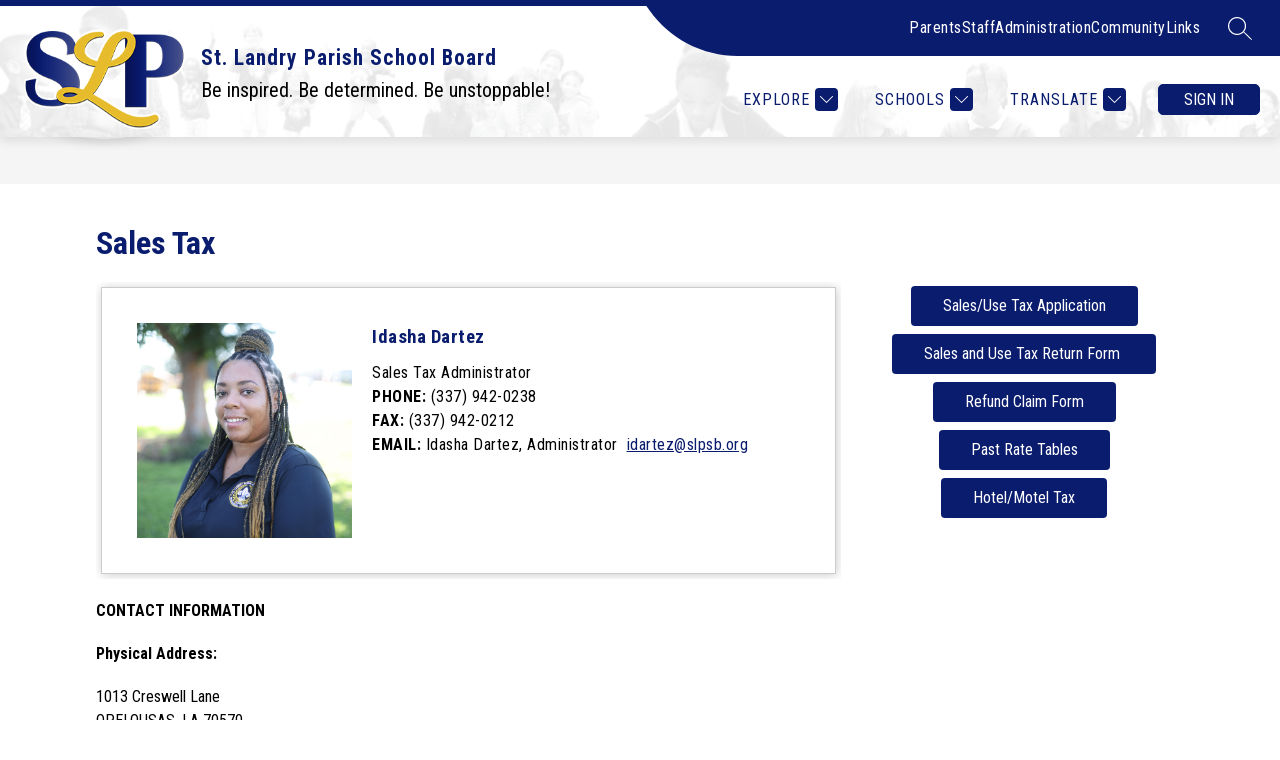

--- FILE ---
content_type: text/javascript
request_url: https://cmsv2-static-cdn-prod.apptegy.net/static_js/7d08f0f80efa265cd1e8b1d92917c12684ed23cb/_nuxt/3BQGqLmX.js
body_size: 12210
content:
const __vite__mapDeps=(i,m=__vite__mapDeps,d=(m.f||(m.f=["./DDnfCw3g.js","./CmlNxLXX.js","./entry.DeclSKBH.css","./DiCGDTNv.js","./y8nCSJnp.js"])))=>i.map(i=>d[i]);
import{_ as f,e as r,d as n,g as a,t as b,K as P,h as m,j as R,w as j,b6 as N,H as g,al as T,aB as k,am as L,J as x,O as B,b as v,a7 as $,F as w,r as y,G as _,b7 as G,f as I,m as C,b8 as W,i as F,b9 as Q,af as M,X as K,P as S,ba as H,bb as X,k as Y,bc as Z}from"./CmlNxLXX.js";import E from"./BQILhDcI.js";import O from"./C0FIe3Mx.js";import J from"./Cuxz43Qi.js";import ee from"./BS3Bo2e1.js";import te from"./BNSKRq6P.js";import oe from"./D36UCfwy.js";import{_ as ie,U as se,E as ne,S as re,m as ae}from"./chcU8IIH.js";const le={props:{incorrectPassword:{type:Boolean,default:!1},isLoading:{type:Boolean,default:!1}},data(){return{password:""}},methods:{login(){this.$emit("submit-password",this.password)}}},ce={class:"login-container"},de={class:"box"},ue={class:"password-protected"},he={key:0,class:"error-message"},ge=["disabled"],me={key:0},fe={key:1};function _e(o,t,e,l,s,i){return n(),r("div",ce,[a("div",de,[a("h2",null,b(o.$t("pages.forms.signIn")),1),a("form",{onSubmit:t[1]||(t[1]=P((...c)=>i.login&&i.login(...c),["prevent"]))},[a("div",ue,[a("label",null,[R(b(o.$t("pages.forms.password"))+" ",1),t[2]||(t[2]=a("span",{class:"required-element"},"*",-1)),j(a("input",{"onUpdate:modelValue":t[0]||(t[0]=c=>s.password=c),type:"password",class:g(["input-password-protected",{error:e.incorrectPassword}]),required:""},null,2),[[N,s.password]])]),e.incorrectPassword?(n(),r("span",he,b(o.$t("pages.forms.incorrectPassword")),1)):m("",!0)]),a("button",{class:"btn-submit",disabled:e.isLoading,type:"submit"},[e.isLoading?(n(),r("span",me,[R(b(o.$t("pages.shared.loading"))+" ",1),t[3]||(t[3]=a("span",{class:"loading-spinner"},null,-1))])):(n(),r("span",fe,b(o.$t("pages.forms.signIn")),1))],8,ge)],32)])])}const D=f(le,[["render",_e],["__scopeId","data-v-4a9c3f8c"]]),pe=["ts-one-column","ts-two-column","ts-three-column","ts-four-column","ts-left-sidebar","ts-right-sidebar","ts-full-width","BASE_COLUMN"],A=o=>pe.includes(o.component),q=(o,t="margin")=>{if(!A(o))return{};const e={margin:"10px",padding:"0"},l=o?.properties?.[t];if(!l)return{[t]:e[t]};const{linked:s,top:i,bottom:c,left:d,right:u,value:h}=l;return s?{[t]:`${h}px`}:{[`${t}Top`]:`${i}px`,[`${t}Bottom`]:`${c}px`,[`${t}Left`]:`${d}px`,[`${t}Right`]:`${u}px`}},V=o=>({...o.name==="Form"?{overflow:"visible"}:{},...q(o,"margin"),...q(o,"padding")}),be={components:{Caret:ee,Chevron:te,PlusMinus:oe,RowRenderer:T(()=>L(()=>Promise.resolve().then(()=>Ro),void 0,import.meta.url)),ContentRenderer:T(()=>L(()=>Promise.resolve().then(()=>Lo),void 0,import.meta.url))},props:{item:{type:Object,default:()=>({})},globals:{type:Object,required:!0},theme:{type:String,default:""},icon:{type:String,default:""},rowType:{type:String,default:""},colIndex:{type:Number,required:!0}},emits:["toggle-panel"],computed:{headingColor(){return`${k(this.globals.info,"cms_heading_color.hex","#333333")}`},pageBuilderThemeColor(){return`${k(this.globals.info,"page_builder_theme_color.hex",this.headingColor)}`},cssVars(){return{"--section-header-light":`${this.pageBuilderThemeColor}10`,"--section-header-color":this.pageBuilderThemeColor}},collapseIconColor(){return this.theme==="dark"?"#fff":this.pageBuilderThemeColor},panelIcon(){return this.icon==="minus"||this.icon==="plus"?"plus-minus":this.icon}},methods:{isLayoutBlock:A,blockStyle:V}},ve=["id","aria-controls","aria-expanded"],we={class:"header-text"},ye=["id","aria-labelledby"],xe={class:"content-section-dropzone"};function ke(o,t,e,l,s,i){const c=x("RowRenderer"),d=x("ContentRenderer");return n(),r("div",{class:g(["collapsible-section",e.theme]),style:_(i.cssVars)},[a("h2",null,[a("button",{id:`section-${e.item.id}`,class:"section-header","aria-controls":e.item.expanded?`panel-${e.item.id}`:null,"aria-expanded":e.item.expanded.toString(),onClick:t[0]||(t[0]=u=>o.$emit("toggle-panel")),onKeydown:[t[1]||(t[1]=B(P(u=>o.$emit("next-panel"),["exact","prevent"]),["down"])),t[2]||(t[2]=B(P(u=>o.$emit("previous-panel"),["exact","prevent"]),["up"])),t[3]||(t[3]=B(P(u=>o.$emit("first-panel"),["exact","prevent"]),["home"])),t[4]||(t[4]=B(P(u=>o.$emit("last-panel"),["exact","prevent"]),["end"]))]},[a("div",we,b(e.item.text),1),(n(),v($(i.panelIcon),{class:g(`${i.panelIcon}${e.item.expanded?"-open":"-closed"}`),"fill-color":i.collapseIconColor,expanded:!!e.item.expanded},null,8,["class","fill-color","expanded"]))],40,ve)]),e.item.expanded?(n(),r("div",{key:0,id:`panel-${e.item.id}`,role:"region","aria-labelledby":`section-${e.item.id}`},[a("section",xe,[(n(!0),r(w,null,y(e.item.content,u=>(n(),r("div",{key:u.id,style:_(i.blockStyle(u)),class:"block"},[i.isLayoutBlock(u)?(n(),v(c,{key:0,row:u,"in-accordion":!0,level:1,"nested-row":""},null,8,["row"])):(n(),v(d,{key:1,block:u,level:1},null,8,["block"]))],4))),128))])],8,ye)):m("",!0)],6)}const Ce=f(be,[["render",ke],["__scopeId","data-v-87a94068"]]),Se={name:"AccordionBlock",components:{AccordionPanel:Ce},props:{config:{type:Object,default:()=>{}},rowType:{type:String,default:""},colIndex:{type:Number,required:!0},globals:{type:Object,required:!0}},data(){return{panels:[],icon:""}},created(){this.icon=this.config.accordion.icon_style,this.panels=G(this.config.accordion.items),this.panels=this.panels.map(o=>({...o,expanded:!1}))},methods:{toggleCurrentlyOpenPanel(o){this.panels=this.panels.map(t=>t.id===o?{...t,expanded:!t.expanded}:{...t,expanded:!1})},toggleSinglePanel(o){this.panels=this.panels.map(t=>t.id===o?{...t,expanded:!t.expanded}:{...t})},focusNextPanel(o){if(o+1===this.$refs?.accordion?.children?.length)return;const t=o+1,e=this.$refs?.accordion?.children[t]?.children[0]?.querySelector("button");e&&e.focus()},focusPreviousPanel(o){if(o===0)return;const t=o-1,e=this.$refs?.accordion?.children[t]?.children[0]?.querySelector("button");e&&e.focus()},focusFirstPanel(){const o=this.$refs?.accordion?.children[0]?.children[0]?.querySelector("button");o&&o.focus()},focusLastPanel(){const o=this.$refs?.accordion?.children.length-1,t=this.$refs?.accordion?.children[o]?.children[0]?.querySelector("button");t&&t.focus()}}},Pe={ref:"accordion",class:"accordion-block","data-testid":"Accordion"},Te=["id"];function Le(o,t,e,l,s,i){const c=x("AccordionPanel");return n(),r("div",Pe,[(n(!0),r(w,null,y(s.panels,(d,u)=>(n(),r("div",{id:d.id,key:d.id,class:"accordion-panel"},[I(c,{item:d,theme:e.config.accordion.theme,globals:e.globals,"col-index":e.colIndex,icon:e.config.accordion.icon_style,onTogglePanel:h=>e.config.accordion.allow_multiple_open_panels?i.toggleSinglePanel(d.id):i.toggleCurrentlyOpenPanel(d.id),onNextPanel:h=>i.focusNextPanel(u),onPreviousPanel:h=>i.focusPreviousPanel(u),onFirstPanel:i.focusFirstPanel,onLastPanel:i.focusLastPanel},null,8,["item","theme","globals","col-index","icon","onTogglePanel","onNextPanel","onPreviousPanel","onFirstPanel","onLastPanel"])],8,Te))),128))],512)}const Ie=f(Se,[["render",Le],["__scopeId","data-v-f7571f6c"]]),Be={name:"ButtonBlock",components:{ArrowPointer:T(()=>L(()=>import("./DDnfCw3g.js"),__vite__mapDeps([0,1,2]),import.meta.url)),ButtonArrow:T(()=>L(()=>import("./DiCGDTNv.js"),__vite__mapDeps([3,1,2]),import.meta.url)),ButtonTopBar:T(()=>L(()=>import("./y8nCSJnp.js"),__vite__mapDeps([4,1,2]),import.meta.url))},props:{config:{type:Object,default:()=>({})}},computed:{headingColor(){return k(this.$store.getters.getGlobals,"info.cms_heading_color.hex","#000")},pageBuilderThemeColor(){return k(this.$store.getters.getGlobals,"info.page_builder_theme_color.hex",this.headingColor)},cssVars(){return{"--light":`${this.pageBuilderThemeColor}10`,"--light-hover":`${this.pageBuilderThemeColor}33`,"--dark":this.pageBuilderThemeColor,"--dark-hover":`linear-gradient(rgba(0, 0, 0, 0.2), rgba(0, 0, 0, 0.2)), ${this.pageBuilderThemeColor}`}},iconsActive(){return this.config.button.type==="square"&&this.config.button.style!=="2"&&this.config.button.has_icons},displayStyle2Icons(){return this.config.button.type==="square"&&this.config.button.style==="2"}}},Re=["href","target"],Fe={key:0,class:"icon-wrapper"},$e={class:"raw-svg"},Ee=["innerHTML"],Oe={class:"title"};function Ae(o,t,e,l,s,i){const c=x("ButtonTopBar"),d=x("ButtonArrow"),u=x("ArrowPointer");return n(),r("div",{class:g(["button-block",e.config.button.alignment]),style:_(i.cssVars)},[(n(!0),r(w,null,y(e.config.button.buttons,(h,p)=>(n(),r("a",{key:p,href:h.mailto?`mailto:${h.link}`:h.link,target:h.open_link_in_new_tab?"_blank":"_self",class:g([[e.config.button.type,e.config.button.theme,`size-${e.config.button.size}`,`style-${e.config.button.style}`,e.config.button.pill&&"pill"],"button"])},[i.iconsActive?(n(),r("div",Fe,[a("span",$e,[a("span",{innerHTML:h.icon},null,8,Ee)])])):m("",!0),i.displayStyle2Icons?(n(),v(c,{key:1,class:"bar"})):m("",!0),a("div",Oe,b(h.title),1),i.displayStyle2Icons?(n(),v(d,{key:2,"fill-color":i.pageBuilderThemeColor,"show-border":e.config.button.theme!=="dark",class:"arrow-button"},null,8,["fill-color","show-border"])):m("",!0),e.config.button.type==="link"?(n(),v(u,{key:3,"fill-color":i.pageBuilderThemeColor},null,8,["fill-color"])):m("",!0)],10,Re))),128))],6)}const Me=f(Be,[["render",Ae],["__scopeId","data-v-c2594912"]]),He={name:"CardBlock",props:{config:{type:Object,default:()=>{}},rowType:{type:String,default:""},colIndex:{type:Number,required:!0}},computed:{...C(["getGlobals"]),responsiveClass(){return this.rowType==="ts-left-sidebar"&&this.colIndex===0||this.rowType==="ts-right-sidebar"&&this.colIndex===1||this.rowType==="ts-three-column"||this.rowType==="ts-four-column"?"stacked-card":""},isDecorativeImage(){return!!this.config.card.image?.decorative_image}}},qe={key:0,class:"card-left"},De=["src","alt"],Ve={class:"card-text"},ze=["innerHTML"],Ue=["innerHTML"];function je(o,t,e,l,s,i){return n(),r("div",{class:g(["card-block",[i.responsiveClass,e.rowType,{shadow:e.config.card.design=="box-shadow",separator:e.config.card.design=="separator","image-right":e.config.card.imageRight,wrap:e.config.card.wrapText,"has-image":e.config.card.hasImage,none:e.config.card.design=="none"}]])},[e.config.card.hasImage?(n(),r("div",qe,[a("img",{src:e.config.card.image.url,alt:i.isDecorativeImage?"":e.config.card.image.alt_text},null,8,De)])):m("",!0),a("div",Ve,[e.config.card.hasHeadline?(n(),r("div",{key:0,class:g(["headline",e.config.card.headlineAlignment]),innerHTML:e.config.card.headline},null,10,ze)):m("",!0),a("div",{class:g(["content",e.config.card.textAlignment]),innerHTML:e.config.card.content},null,10,Ue)])],2)}const Ne=f(He,[["render",je],["__scopeId","data-v-f8e944b8"]]),Ge={name:"DividerBlock",props:{config:{type:Object,default:()=>{}}},computed:{styles(){return{borderBottom:`solid ${this.config.divider.thickness}px ${this.config.divider.color.hex}`,width:`${this.config.divider.width}%`}}}};function We(o,t,e,l,s,i){return n(),r("div",null,[a("div",{style:_(i.styles),class:"ts-divider"},null,4)])}const Qe=f(Ge,[["render",We],["__scopeId","data-v-81814537"]]),Ke={name:"EmbedBlock",props:{config:{type:Object,default:()=>{}}},mounted(){this.parseAndMountCode()},methods:{parseAndMountCode(){try{const o=W(this.config.embed);o("a").each((e,l)=>{const s=o(l).attr("href");s&&o(l).attr("href",this.swapQuotes(s))}),this.$refs.embed.innerHTML=o.html(),this.$refs.embed.querySelectorAll("script").forEach(e=>{const l=document.createElement("script");Array.from(e.attributes).forEach(s=>{l.setAttribute(s.name,s.value)}),l.src||(l.textContent=e.textContent),e.parentNode.replaceChild(l,e)})}catch(o){console.error(o)}},swapQuotes(o){return o.replace(/"/g,'~~"~~').replace(/'/g,'"').replace(/~~"~~/g,"'")}}},Xe={ref:"embed",class:"embed-block--wrapper"};function Ye(o,t,e,l,s,i){return n(),r("div",{class:g(["embed-block",e.config.alignment])},[a("div",Xe,null,512)],2)}const Ze=f(Ke,[["render",Ye],["__scopeId","data-v-5472935a"]]),Je={name:"GalleryBlock",components:{tsRow:O,tsCol:E},props:{config:{type:Object,default:()=>{}}},data(){return{colCount:1,height:null}},computed:{imgHeight(){return`${this.height}px`}},mounted(){this.colCount=12/this.config.gallery.columns,this.resizeGallery(),window.addEventListener("resize",this.resizeGallery)},beforeUnmount(){window.removeEventListener("resize",this.resizeGallery)},methods:{resizeGallery(){this.$nextTick(()=>{this.$el.querySelector(".image-wrapper")!==null&&(this.height=this.$el.querySelector(".image-wrapper").clientWidth)})},openLightbox(o,t,e){this.$store.commit("setPrevFocusedElem",o.target),this.$store.commit("setLightBoxCurrentIndex",e),this.$store.commit("openLightbox"),this.$store.commit("setLightboxImages",t)},isDecorativeImage(o){return!!o.decorative_image}}},et={class:"gallery-block"},tt={class:"image-wrapper"},ot=["src","alt","onClick"],it={class:"caption-container"},st=["innerHTML"];function nt(o,t,e,l,s,i){const c=E,d=O;return n(),r("div",et,[I(d,null,{default:F(()=>[(n(!0),r(w,null,y(e.config.gallery.images,(u,h)=>(n(),v(c,{key:h,"ts-w":s.colCount,"ts-align":"center"},{default:F(()=>[a("div",tt,[a("img",{src:u.url,alt:i.isDecorativeImage(u)?"":u.alt_text,style:_({height:i.imgHeight}),class:g({"lightbox-cursor":e.config.gallery.hasLightbox}),onClick:p=>e.config.gallery.hasLightbox?i.openLightbox(p,e.config.gallery.images,h):""},null,14,ot)]),a("div",it,[u.caption&&e.config.gallery.showCaptions?(n(),r("div",{key:0,innerHTML:u.caption,class:"caption",style:_({textAlign:e.config.gallery.captionsAlignment})},null,12,st)):m("",!0)])]),_:2},1032,["ts-w"]))),128))]),_:1})])}const rt=f(Je,[["render",nt],["__scopeId","data-v-314fa5a7"]]),at={name:"HeadingBlock",props:{config:{type:Object,default:()=>{}},globals:{type:Object,default:()=>{}}},computed:{...C(["getGlobals"]),cssVars(){return{"--text-align":this.config.align}}}},lt=["innerHTML"];function ct(o,t,e,l,s,i){return n(),r("div",{class:"heading-block",style:_(i.cssVars)},[a("div",{innerHTML:e.config.content},null,8,lt)],4)}const dt=f(at,[["render",ct],["__scopeId","data-v-ca62bc0b"]]),ut={name:"ImageBlock",props:{config:{type:Object,default:()=>{}}},computed:{imgWidth(){return this.config.image.display==="percentage"?`${this.config.image.set_ratio*100}%`:this.config.image.display==="actual-size"?`${this.config.image.cropped_width}px`:`${this.config.image.preferred_width}px`},isDecorativeImage(){return!!this.config.image?.decorative_image}},methods:{openLightbox(o,t){this.$store.commit("setPrevFocusedElem",o.target),this.$store.commit("setLightBoxCurrentIndex",0),this.$store.commit("openLightbox"),this.$store.commit("setLightboxImages",[t])}}},ht=["href","target"],gt=["src","alt"],mt=["src","alt"];function ft(o,t,e,l,s,i){return n(),r("div",null,[a("div",{class:g(["image-container",e.config.image.image_alignment])},[e.config.image.action_on_click==="link"?(n(),r("a",{key:0,class:"image-container-link",href:e.config.image.link_url,target:e.config.image.open_link_in_new_tab?"_blank":"_self",style:_({width:i.imgWidth})},[a("img",{src:e.config.image.url,alt:i.isDecorativeImage?"":e.config.image.alt_text},null,8,gt)],12,ht)):(n(),r("img",{key:1,src:e.config.image.url,alt:i.isDecorativeImage?"":e.config.image.alt_text,style:_({width:i.imgWidth}),onClick:t[0]||(t[0]=c=>e.config.image.action_on_click==="lightbox"?i.openLightbox(c,e.config.image):"")},null,12,mt))],2),a("p",{class:g(e.config.image.caption_alignment)},b(e.config.image.caption),3)])}const _t=f(ut,[["render",ft],["__scopeId","data-v-f6bc4eb0"]]),pt={name:"ListBlock",props:{config:{type:Object,default:()=>{}}},computed:{listType(){return this.config.list.format==="decimal"?"ol":"ul"}}},bt=["innerHTML"],vt=["innerHTML"];function wt(o,t,e,l,s,i){return n(),r("div",null,[(n(),v($(i.listType),{class:g({"is-format-none":e.config.list.format==="none"}),"data-cy":"list-ul"},{default:F(()=>[(n(!0),r(w,null,y(e.config.list.items,c=>(n(),r("li",{key:c.id,"data-cy":"list-li",class:"list-group"},[a("div",{class:"list-item","data-cy":"list-content",innerHTML:c.content},null,8,bt),e.config.list.design==="detailed"?(n(),r("div",{key:0,class:"list-details","data-cy":"list-details",innerHTML:c.details},null,8,vt)):m("",!0)]))),128))]),_:1},8,["class"]))])}const yt=f(pt,[["render",wt],["__scopeId","data-v-f68a4bcf"]]),xt={name:"QuoteBlock",props:{config:{type:Object,default:()=>{}}},computed:{isInSidebar(){return this.config.blockLocation==="sidebar"}}},kt=["cite"],Ct={class:"content"},St={key:1,style:{"padding-bottom":"60px"}},Pt={key:2,style:{"padding-bottom":"40px"}},Tt={key:0,class:"quote-source"};function Lt(o,t,e,l,s,i){return n(),r("div",{class:g(["quote-block",[e.config.quote.design]]),style:_([i.isInSidebar?{"padding-left":"30px","border-color":e.config.quote.color.hex}:{"padding-left":"60px","border-color":e.config.quote.color.hex}])},[e.config.quote.design==="design-2"?(n(),r("div",{key:0,style:_({color:e.config.quote.color.hex}),class:"design-2-quotes"},null,4)):m("",!0),a("blockquote",{cite:e.config.quote.source},[a("p",Ct,b(e.config.quote.content),1)],8,kt),i.isInSidebar?(n(),r("cite",St,[a("p",null,[R(b(e.config.quote.author)+", ",1),t[0]||(t[0]=a("br",null,null,-1)),R(b(e.config.quote.source),1)])])):(n(),r("cite",Pt,[a("p",null,b(e.config.quote.author)+"   ",1),t[1]||(t[1]=a("span",{class:"divider"},null,-1)),e.config.quote.source?(n(),r("p",Tt,"    "+b(e.config.quote.source),1)):m("",!0)]))],6)}const It=f(xt,[["render",Lt],["__scopeId","data-v-d662069e"]]),Bt="data:image/svg+xml,%3c?xml%20version='1.0'%20encoding='utf-8'?%3e%3csvg%20version='1.1'%20xmlns='http://www.w3.org/2000/svg'%20xmlns:xlink='http://www.w3.org/1999/xlink'%20x='0px'%20y='0px'%20viewBox='0%200%2064%2064'%20style='enable-background:new%200%200%2064%2064;'%20xml:space='preserve'%3e%3cstyle%20type='text/css'%3e%20.st0{fill:%23FFFFFF;}%20.st1{fill:%23747475;}%20%3c/style%3e%3ccircle%20class='st0'%20cx='32'%20cy='32'%20r='31.81'/%3e%3cg%3e%3cpath%20class='st1'%20d='M26.7,18.74L26.7,18.74c1.46,0,2.65,1.19,2.65,2.65V42.6c0,1.46-1.19,2.65-2.65,2.65l0,0%20c-1.46,0-2.65-1.19-2.65-2.65V21.4C24.05,19.93,25.23,18.74,26.7,18.74z'/%3e%3cpath%20class='st1'%20d='M37.3,18.74L37.3,18.74c1.46,0,2.65,1.19,2.65,2.65V42.6c0,1.46-1.19,2.65-2.65,2.65l0,0%20c-1.46,0-2.65-1.19-2.65-2.65V21.4C34.65,19.93,35.84,18.74,37.3,18.74z'/%3e%3c/g%3e%3c/svg%3e",Rt="data:image/svg+xml,%3c?xml%20version='1.0'%20encoding='utf-8'?%3e%3csvg%20version='1.1'%20xmlns='http://www.w3.org/2000/svg'%20xmlns:xlink='http://www.w3.org/1999/xlink'%20x='0px'%20y='0px'%20viewBox='0%200%2064%2064'%20style='enable-background:new%200%200%2064%2064;'%20xml:space='preserve'%3e%3cstyle%20type='text/css'%3e%20.st0{fill:%23FFFFFF;}%20.st1{fill:%23757575;}%20%3c/style%3e%3cg%3e%3ccircle%20class='st0'%20cx='32'%20cy='32'%20r='31.81'/%3e%3cpath%20class='st1'%20d='M27.07,23.73v16.6c0,1.8,1.46,3.26,3.26,3.26c0.88,0,1.72-0.36,2.34-0.99l8.65-8.89%20c1.25-1.28,1.19-3.34-0.12-4.56l-8.53-7.88c-0.62-0.57-1.42-0.88-2.26-0.88C28.56,20.4,27.07,21.89,27.07,23.73z'/%3e%3c/g%3e%3c/svg%3e",Ft="data:image/svg+xml,%3c?xml%20version='1.0'%20encoding='UTF-8'?%3e%3csvg%20width='21px'%20height='38px'%20viewBox='0%200%2021%2038'%20version='1.1'%20xmlns='http://www.w3.org/2000/svg'%20xmlns:xlink='http://www.w3.org/1999/xlink'%3e%3c!--%20Generator:%20Sketch%2051.1%20(57501)%20-%20http://www.bohemiancoding.com/sketch%20--%3e%3ctitle%3enoun_Arrow_1833077%3c/title%3e%3cdesc%3eCreated%20with%20Sketch.%3c/desc%3e%3cdefs%3e%3c/defs%3e%3cg%20id='Page-1'%20stroke='none'%20stroke-width='1'%20fill='none'%20fill-rule='evenodd'%3e%3cg%20id='noun_Arrow_1833077'%20transform='translate(10.500000,%2019.000000)%20scale(-1,%201)%20translate(-10.500000,%20-19.000000)%20'%20fill='%23000000'%20fill-rule='nonzero'%3e%3cg%20id='Group'%3e%3cg%20id='Shape'%3e%3cg%3e%3cpath%20d='M3.08,1.28%20C2.48898049,0.729282279%201.56798056,0.745532248%200.996756402,1.3167564%20C0.425532248,1.88798056%200.409282279,2.80898049%200.96,3.4%20L16.96,19.4%20L0.96,34.84%20C0.409282279,35.4310195%200.425532248,36.3520194%200.996756402,36.9232436%20C1.56798056,37.4944678%202.48898049,37.5107177%203.08,36.96%20L20.92,19.4%20L3.08,1.28%20Z'%3e%3c/path%3e%3c/g%3e%3c/g%3e%3c/g%3e%3c/g%3e%3c/g%3e%3c/svg%3e",$t={name:"SliderBlock",props:{config:{type:Object,default:()=>{}}},data(){return{active:0,width:null,scrollDirection:"right",isSliderPaused:!1}},computed:{showPauseButton(){return this.config?.slider?.images?.length>1&&this.config.slider.is_autoplay}},created(){this.autoScroll()},mounted(){this.resizeSlider(),window.addEventListener("resize",this.resizeSlider)},beforeUnmount(){window.removeEventListener("resize",this.resizeSlider)},methods:{resizeSlider(){this.$nextTick(()=>{this.$refs.block.clientWidth!==null&&(this.width=this.$refs.block.clientWidth)})},jump(o){this.active=o},moveRight(){this.scrollDirection="right",this.move(1)},moveLeft(){this.scrollDirection="left",this.move(-1)},move(o){const t=this.config.slider.images.length-1;let e=this.active+o;e>t&&(e=0),e<0&&(e=t),this.active=e},autoScroll(){let o;this.config.slider.is_autoplay&&!this.isSliderPaused?o=setTimeout(()=>{this.isSliderPaused||(this.move(1),this.autoScroll())},this.config.slider.transition*1e3):clearTimeout(o)},openLightbox(o,t,e){this.$store.commit("setPrevFocusedElem",o.target),this.$store.commit("setLightBoxCurrentIndex",e),this.$store.commit("openLightbox"),this.$store.commit("setLightboxImages",t)},onImageClick(o,t){if(t.action_on_click==="lightbox"){const e=this.config.slider.images.filter(l=>l.action_on_click==="lightbox");this.openLightbox(o,e,e.indexOf(t))}else t.action_on_click==="link"&&window.open(t.link_url,t.open_link_in_new_tab?"":"_self")},isDecorativeImage(o){return!!o.decorative_image},pauseUnpauseSlider(){this.isSliderPaused=!this.isSliderPaused,this.autoScroll()}}},Et={ref:"block",class:"slider-block"},Ot=["aria-label"],At={key:0,src:Bt,alt:""},Mt={key:1,src:Rt,alt:""},Ht={"aria-live":"polite",class:"sr-only"},qt={key:1,class:"slider-arrows"},Dt=["src","alt"],Vt={class:"slider-nav"},zt=["onClick"];function Ut(o,t,e,l,s,i){return n(),r("div",Et,[i.showPauseButton?(n(),r("button",{key:0,class:"pause-button",style:_({left:e.config.slider.arrow_position==="sides"?"70px":"15px"}),"aria-label":s.isSliderPaused?"Play slider autoscroll":"Pause slider autoscroll",onClick:t[0]||(t[0]=(...c)=>i.pauseUnpauseSlider&&i.pauseUnpauseSlider(...c))},[s.isSliderPaused?(n(),r("img",Mt)):(n(),r("img",At))],12,Ot)):m("",!0),a("span",Ht,b(s.isSliderPaused?"Slider is paused":"Slider is playing"),1),e.config.slider.images.length>1&&e.config.slider.has_arrows?(n(),r("div",qt,[a("button",{class:"left-arrow","aria-label":"Previous Slide",onClick:t[1]||(t[1]=c=>i.moveLeft())},[...t[4]||(t[4]=[a("img",{src:Ft,alt:""},null,-1)])]),a("button",{class:"right-arrow","aria-label":"Next Slide",onClick:t[2]||(t[2]=c=>i.moveRight())},[...t[5]||(t[5]=[a("img",{src:ie,alt:""},null,-1)])])])):m("",!0),I(Q,{tag:"div",name:s.scrollDirection,class:g([{"toggle-arrow-position":e.config.slider.arrow_position==="sides"},"img-slider"])},{default:F(()=>[e.config.slider.images.length>0?(n(),r("img",{key:s.active,src:e.config.slider.images[s.active].url,alt:i.isDecorativeImage(e.config.slider.images[s.active])?"":e.config.slider.images[s.active].alt_text,class:"image",onClick:t[3]||(t[3]=c=>i.onImageClick(c,e.config.slider.images[s.active]))},null,8,Dt)):m("",!0)]),_:1},8,["name","class"]),e.config.slider.images.length>1&&e.config.slider.has_dots?(n(),r("div",{key:2,class:g([{"dots-top":e.config.slider.dot_position==="top"},"slider-dots"])},[a("ul",Vt,[(n(!0),r(w,null,y(e.config.slider.images,(c,d)=>(n(),r("li",{key:d,class:g({active:d===s.active}),onClick:u=>i.jump(d)},[...t[6]||(t[6]=[a("span",{class:"circle"},null,-1)])],10,zt))),128))])],2)):m("",!0)],512)}const jt=f($t,[["render",Ut],["__scopeId","data-v-045a3272"]]),Nt={name:"SpacerBlock",props:{config:{type:Object,default:()=>{}}},computed:{getSpacerStyles(){const o=this.config.spacer.isTransparent?"#ffffff00":this.config.spacer.backgroundColor;return{height:this.config.spacer.height+"px","background-color":o}}}};function Gt(o,t,e,l,s,i){return n(),r("div",null,[a("div",{style:_(i.getSpacerStyles)},null,4)])}const Wt=f(Nt,[["render",Gt]]),Qt={name:"TableBlock",props:{config:{type:Object,default:()=>{}}},data(){return{table:{},flippedMatrix:[],width:""}},computed:{countColumns(){return this.matrix[0].length},isMobile(){return this.width<601}},created(){this.table=this.config.table,this.config.table.orientation==="vertical"&&this.flipMatrix()},mounted(){this.resizeTable(),window.addEventListener("resize",this.resizeTable)},beforeUnmount(){window.removeEventListener("resize",this.resizeTable)},methods:{flipMatrix(){this.flippedMatrix=[...Array(this.table.columns)].map(()=>Array(this.table.rows).fill({value:""})),this.table.matrix.forEach((o,t)=>o.forEach((e,l)=>{this.flippedMatrix[l][t]=this.table.matrix[t][l]}))},resizeTable(){this.width=window.innerWidth}}},Kt={class:"table-block"},Xt={key:0},Yt=["innerHTML"],Zt=["innerHTML"],Jt={key:1},eo=["innerHTML"],to=["innerHTML"];function oo(o,t,e,l,s,i){return n(),r("div",Kt,[s.table.orientation==="vertical"&&!i.isMobile?(n(),r("table",Xt,[a("thead",null,[a("tr",null,[(n(!0),r(w,null,y(s.table.header,(c,d)=>(n(),r("th",{key:`th-vertical-${d}`,scope:"col",class:g({bold:s.table.bold})},[a("div",{style:_(`text-align: ${s.table.header[d].align||s.table.textAlign}`),innerHTML:s.table.header[d].value},null,12,Yt)],2))),128))])]),a("tbody",null,[(n(!0),r(w,null,y(s.table.matrix,(c,d)=>(n(),r("tr",{key:`tr-vertical-${d}`},[(n(!0),r(w,null,y(c,(u,h)=>(n(),r("td",{key:`td-vertical-${h}`},[a("div",{style:_(`text-align: ${s.table.matrix[d][h].align||s.table.textAlign}`),innerHTML:s.table.matrix[d][h].value},null,12,Zt)]))),128))]))),128))])])):(n(),r("table",Jt,[a("tbody",null,[(n(!0),r(w,null,y(s.table.orientation==="vertical"&&i.isMobile?s.flippedMatrix:s.table.matrix,(c,d)=>(n(),r("tr",{key:`tr-horizontal-${d}`},[s.table.header?(n(),r("th",{key:0,scope:"col",class:g({bold:s.table.bold})},[a("div",{style:_(`text-align: ${s.table.header[d].align||s.table.textAlign}`),innerHTML:s.table.header[d].value},null,12,eo)],2)):m("",!0),(n(!0),r(w,null,y(c,(u,h)=>(n(),r("td",{key:`td-horizontal-${h}`},[a("div",{style:_(`text-align: ${(s.table.orientation==="vertical"&&i.isMobile?s.flippedMatrix:s.table.matrix)[d][h].align||s.table.textAlign}`),innerHTML:(s.table.orientation==="vertical"&&i.isMobile?s.flippedMatrix:s.table.matrix)[d][h].value},null,12,to)]))),128))]))),128))])]))])}const io=f(Qt,[["render",oo],["__scopeId","data-v-6be85b00"]]),so={name:"TableV2Block",props:{config:{type:Object,default:()=>{}},globals:{type:Object,default:()=>{}}},data(){return{debouncedUpdateStyles:()=>{},showLeftScrollShadow:!1,showRightScrollShadow:!1}},computed:{headingColor(){return k(this.globals,"info.cms_heading_color.hex","#333")},pageBuilderThemeColor(){return k(this.globals,"info.page_builder_theme_color.hex",this.headingColor)},getTheme(){return k(this.config,"table.theme","default")},getContent(){return k(this.config,"table.content","")},hasAlternatingColors(){return k(this.config,"table.alternatingColors","false")},linkColor(){return k(this.globals,"info.links_color.hex","#0000ee")},themeTypes(){return[{name:"default",backgroundColor:"#F3F3F3",textColor:"#333",rowColor:"#F3F3F3"},{name:"light",backgroundColor:`${this.pageBuilderThemeColor}0D`,textColor:this.pageBuilderThemeColor,rowColor:"#FBFBFB"},{name:"dark",backgroundColor:this.pageBuilderThemeColor,textColor:"#fff",rowColor:`${this.pageBuilderThemeColor}0D`}]},themeStyles(){const o=this.themeTypes.find(t=>t.name===this.getTheme)||"default";return{"--header-bg-color":this.convertHexWithAlphaToSixDigitHex(o.backgroundColor),"--header-text-color":o.textColor,"--header-link-color":this.getTheme==="dark"?o.textColor:this.linkColor,"--alternating-row-color":this.convertHexWithAlphaToSixDigitHex(o.rowColor)}}},mounted(){this.debouncedUpdateStyles=K(this.updateStyles,100),window.addEventListener("resize",this.debouncedUpdateStyles),this.updateStyles()},beforeUnmount(){window.removeEventListener("resize",this.debouncedUpdateStyles)},methods:{convertHexWithAlphaToSixDigitHex(o){const t=M(o),e=t.getAlpha();return M.mix("white",t.setAlpha(1),e*100).toHexString()},updateStyles(){!this.config||!this.$refs.scrollShadowWrapper||this.updateScrollShadows({target:this.$refs.scrollShadowWrapper})},updateScrollShadows(o){if(o.target===null||o.target===void 0)return;const{scrollWidth:t,scrollLeft:e,clientWidth:l}=o.target;this.showLeftScrollShadow=e>0,this.showRightScrollShadow=t>l+e+10}}},no=["innerHTML"];function ro(o,t,e,l,s,i){return n(),r("div",{class:g(["table-v2-block",i.hasAlternatingColors&&"alternating-colors"]),style:_(i.themeStyles)},[a("div",{ref:"scrollShadowWrapper",class:g([{"show-left-shadow":s.showLeftScrollShadow,"show-right-shadow":s.showRightScrollShadow},"scroll-shadow-wrapper"]),onScrollPassive:t[0]||(t[0]=(...c)=>i.updateScrollShadows&&i.updateScrollShadows(...c))},[a("div",{innerHTML:i.getContent},null,8,no)],34)],6)}const ao=f(so,[["render",ro],["__scopeId","data-v-d9fb6f2e"]]),lo={name:"TextBlock",props:{config:{type:Object,default:()=>{}}}},co=["innerHTML"];function uo(o,t,e,l,s,i){return n(),r("div",{class:"text-block",style:_(`text-align: ${e.config.align}`)},[a("div",{innerHTML:e.config.content},null,8,co)],4)}const ho=f(lo,[["render",uo],["__scopeId","data-v-69c5b3e6"]]),go={name:"VideoBlock",props:{config:{type:Object,default:()=>{}}},data(){return{video:{}}},created(){this.video=this.parseVideo(this.config.video.url)},methods:{parseVideo(o){let t=null;return o.match(/(http:\/\/|https:\/\/|)(player.|www.)?(vimeo\.com|youtu(be\.com|\.be|be\.googleapis\.com))\/(video\/|embed\/|watch\?v=|v\/)?([A-Za-z0-9._%-]*)(&\S+)?/),RegExp.$3.indexOf("youtu")>-1?t="youtube":RegExp.$3.indexOf("vimeo")>-1&&(t="vimeo"),{type:t,id:RegExp.$6,title:this.config?.video?.title||""}}}},mo={class:"iframe-wrapper"},fo=["src","title"],_o=["src","title"];function po(o,t,e,l,s,i){return n(),r("div",null,[a("div",mo,[s.video.type==="vimeo"?(n(),r("iframe",{key:0,src:`https://player.vimeo.com/video/${s.video.id}`,title:s.video.title,class:"video-iframe",allowfullscreen:""},null,8,fo)):(n(),r("iframe",{key:1,src:`https://www.youtube.com/embed/${s.video.id}`,title:s.video.title,class:"video-iframe",allowfullscreen:""},null,8,_o))])])}const bo=f(go,[["render",po],["__scopeId","data-v-32beb857"]]),vo={name:"FormBlock",components:{SuccessCheck:re,ErrorBang:ne,UnavailableForm:se},props:{config:{type:Object,default:()=>{}}},data(){return{activeForm:null,activeQuestions:"",activeChoices:[],answers:[],privacyPolicyUrl:"https://www.apptegy.com/privacy-policy/",privacyPolicyTarget:"_blank",invalidOtpCode:!1,respondentEmail:"",viewedAt:new Date().toISOString(),answersFormData:new FormData,submitSuccess:!1,submitError:!1,unavailableForm:!1}},computed:{...C(["getSecondaryOrgId","getGlobals","getPathPrefix","getThemeHeadingColor"]),...C("translation",["getLanguage","getLocale"]),showRenderer(){return this.activeForm&&this.activeQuestions&&!this.submitSuccess&&!this.submitError&&!this.unavailableForm},formTitle(){return this.activeForm.attributes.name},getDescription(){return this.activeForm.attributes?.description||""},unavailableFormMessage(){return this.$t("forms.unavailableFormTitle",{formTitle:`"${this.formTitle}"`})},submitUrl(){const o=this.activeForm?.attributes?.unique_id;return o?`${S().public.FORMS_SERVICE_API_URL}api/v1/forms/${o}/responses`:""},orgParam(){return{secondary_organization_id:this.$store.getters.getSecondaryOrgId}}},async mounted(){if(!H.isEmpty(this.config)){if(await this.fetchForm(),this.unavailableForm)return;await this.fetchQuestions()}},methods:{async fetchForm(){const o=H.get(this.config,"form.form_id","-1");try{const{data:t}=await this.$axios.get(`${S().public.FORMS_SERVICE_API_URL}api/v1/forms/${o}`,{params:{locale:this.getLocale!=="en"?this.getLocale:void 0,status:"SURVEY_STATUS_ACTIVE",...this.orgParam}});if(this.activeForm=t.data,this.activeForm.attributes.status!=="SURVEY_STATUS_ACTIVE")throw new Error("Form not currently active")}catch{this.unavailableForm=!0}},async fetchQuestions(){try{const o=await this.$axios.get(`${S().public.FORMS_SERVICE_API_URL}api/v1/forms/${this.activeForm.id}/elements`,{params:{locale:this.getLocale!=="en"?this.getLocale:void 0,include:"element_choices",...this.orgParam}});this.activeQuestions=new ae(o.data).formattedResponse,this.activeChoices=this.activeQuestions.reduce((t,{element_choices:e,id:l})=>({...t,[l]:e}),{}),this.answers=this.activeQuestions.map(t=>({question_id:t.id,answer:""}))}catch(o){console.error(o)}},async handleFormSubmit(){try{const o=this.answersFormData;o.append("data[attributes][viewed_at]",this.viewedAt),await this.$axios.post(this.submitUrl,o,{headers:{"X-otp-email":this.respondentEmail,"Content-Type":"multipart/form-data"}}),this.submitSuccess=!0}catch{this.submitError=!0}},async sendCode(o){this.respondentEmail=this.respondentEmail||o,await this.$axios.post(`${S().public.FORMS_SERVICE_API_URL}api/v1/email_verification`,{data:{attributes:{email:this.respondentEmail,form_unique_id:this.activeForm?.attributes?.unique_id}}})},async confirmCode(o){this.invalidOtpCode=!1;const{data:{success:t}}=await this.$axios.post(`${S().public.FORMS_SERVICE_API_URL}api/v1/otp_verification`,{data:{attributes:{email:this.respondentEmail,otp:o}}});t?this.handleFormSubmit():this.invalidOtpCode=!0}}},wo={key:1,class:"status"},yo={class:"status-text"},xo={key:2,class:"status"},ko={class:"status-text"};function Co(o,t,e,l,s,i){const c=x("fc-form-renderer"),d=x("success-check"),u=x("error-bang"),h=x("UnavailableForm");return n(),r("div",null,[i.showRenderer?(n(),v(c,{key:0,answers:s.answers,"onUpdate:answers":t[0]||(t[0]=p=>s.answers=p),"answers-form-data-format":s.answersFormData,"onUpdate:answersFormDataFormat":[t[1]||(t[1]=p=>s.answersFormData=p),t[2]||(t[2]=p=>s.answersFormData=p)],form:s.activeForm,questions:s.activeQuestions,description:i.getDescription,"primary-color":o.getThemeHeadingColor,title:i.formTitle,"privacy-policy-url":s.privacyPolicyUrl,"privacy-policy-target":s.privacyPolicyTarget,"invalid-otp-code":s.invalidOtpCode,"hide-header":"",onSubmit:i.handleFormSubmit,onSendOtpCode:i.sendCode,onResendOtpCode:i.sendCode,onConfirmOtpCode:i.confirmCode},null,8,["answers","answers-form-data-format","form","questions","description","primary-color","title","privacy-policy-url","privacy-policy-target","invalid-otp-code","onSubmit","onSendOtpCode","onResendOtpCode","onConfirmOtpCode"])):m("",!0),s.submitSuccess?(n(),r("div",wo,[I(d),a("p",yo,b(o.$t("forms.submitSuccess")),1)])):m("",!0),s.submitError?(n(),r("div",xo,[I(u),a("p",ko,b(o.$t("forms.submitError")),1)])):m("",!0),s.unavailableForm?(n(),v(h,{key:3,message:i.unavailableFormMessage,"hide-btn":""},null,8,["message"])):m("",!0)])}const So=f(vo,[["render",Co],["__scopeId","data-v-3dc2a10b"]]),Po={name:"ContentRenderer",props:{block:{type:Object,required:!0},rowType:{type:String,default:""},colIndex:{type:Number,default:0},level:{type:Number,default:0}},components:{Lightbox:X,tsCol:E,tsRow:O,Breadcrumbs:J,"ts-accordion":Ie,"ts-button":Me,"ts-card":Ne,"ts-divider":Qe,"ts-embed":Ze,"ts-gallery":rt,"ts-heading":dt,"ts-image":_t,"ts-list":yt,"ts-quote":It,"ts-slider":jt,"ts-spacer":Wt,"ts-table":io,"ts-table-v2":ao,"ts-text":ho,"ts-video":bo,"ts-form":So},computed:{...C(["getGlobals"])}};function To(o,t,e,l,s,i){return n(),v($(e.block.component),{config:e.block.config,globals:o.getGlobals,"row-type":e.rowType,"col-index":e.colIndex,class:g([`content-level-${e.level}`,e.block.component])},null,8,["config","globals","row-type","col-index","class"])}const z=f(Po,[["render",To]]),Lo=Object.freeze(Object.defineProperty({__proto__:null,default:z},Symbol.toStringTag,{value:"Module"})),Io={name:"RowRenderer",components:{ContentRenderer:z},props:{row:{type:[Object,Array],required:!0},level:{type:Number,default:0},nestedRow:Boolean},computed:{isBaseColumn(){return this.row.component==="BASE_COLUMN"},getColumnOrRowClasses(){return this.isBaseColumn?["column","new-builder-root-column"]:["row",`${this.row.component}-row`,`row-level-${this.level}`,this.standardWidth(this.row.component,"row"),{"nested-row":!!this.nestedRow}]}},methods:{blockStyle:V,isLayoutBlock:A,getComponentClassName(o){return o?o.replace("_","-").toLowerCase():""},standardWidth(o,t){return o!=="ts-full-width"&&t==="row"?"standard-row":""}}};function Bo(o,t,e,l,s,i){const c=x("RowRenderer",!0),d=x("ContentRenderer");return n(),r("div",{class:g(i.getColumnOrRowClasses)},[(n(!0),r(w,null,y(e.row.config,(u,h)=>(n(),r("div",{key:`${h}-${e.row.rowId}`,class:g([i.getComponentClassName(e.row.component),"column"])},[(n(!0),r(w,null,y(u,p=>(n(),r("div",{key:p.id,style:_(i.blockStyle(p)),class:g([i.standardWidth(e.row.type,"block"),"block"])},[i.isLayoutBlock(p)?(n(),v(c,{key:0,row:p,"nested-row":!i.isBaseColumn,level:Number(e.level)+1},null,8,["row","nested-row","level"])):p.config?(n(),v(d,{key:1,block:p,"row-type":e.row.component,"col-index":h,level:e.level},null,8,["block","row-type","col-index","level"])):m("",!0)],6))),128))],2))),128))],2)}const U=f(Io,[["render",Bo],["__scopeId","data-v-c16c9efa"]]),Ro=Object.freeze(Object.defineProperty({__proto__:null,default:U},Symbol.toStringTag,{value:"Module"})),Fo={name:"PageContent",components:{PasswordProtected:D,RowRenderer:U},props:{isPreview:{type:Boolean,default:!1}},emits:["page-loaded"],data(){return{checked:!1,incorrectPassword:!1,needsPasswordValidation:!1,formattedInPageSharedContent:{},isContentReady:!1}},computed:{...Y(["globals","featureFlags","page","inPageSharedContent"]),...C(["getFullSiteMap","getSecondaryOrgId"]),...C("translation",["getLocale"]),isPageRendererPackageEnabled(){return!!this.featureFlags.cms_page_renderer_package_enabled&&this.page?.flags?.new_renderer_enabled},getBuilderConfig(){return{...this.page.content,customProperties:{global:{backgroundColorAllowed:!0,backgroundImageAllowed:!0},CONTENT_NODE_NAVIGATION:{siteMenu:this.getFullSiteMap||null}},theme:{mainColor:this.globals.info.page_builder_theme_color?.hex,headingColor:this.globals.info.cms_heading_color?.hex,linkColor:this.globals.info.links_color?.hex,primaryColor:this.globals.info.primary_color?.hex,secondaryColor:this.globals.info.secondary_color?.hex},api:{forms:`${S().public.FORMS_SERVICE_API_URL}api/v1/`,secondaryOrgId:this.getSecondaryOrgId},sharedContent:{content:this.formattedInPageSharedContent},locale:this.getLocale}}},created(){this.needsPasswordValidation=!!this.page?.password_protected&&!this.isPreview,this.emitPageLoaded=Z(()=>{this.$emit("page-loaded")},300)},async mounted(){this.isPageRendererPackageEnabled&&(this.formattedInPageSharedContent=this.formatPageSharedContent()),this.$store.state.pageContentNeedsRefresh&&(this.$store.commit("setPageContentNeedsRefresh",!1),globalThis.location.reload()),this.isContentReady=!0,this.emitPageLoaded()},methods:{formatPageSharedContent(){return this.inPageSharedContent.filter(t=>t.status==="active").reduce((t,{id:e,name:l,content:s})=>(t[e]={name:l,content:s,icon:"16:paper-plane"},t),{})},async submitPassword(o){const t=`api/v4/o/${this.getSecondaryOrgId}/cms/pages/${this.page.slug}/unlock?locale=${this.page.langCode}`;try{const{data:e}=await this.$axios.post(t,{password:o});this.$store.dispatch("setPageData",e),this.grantAccess()}catch{this.incorrectPassword=!0}},grantAccess(){this.incorrectPassword=!1,this.needsPasswordValidation=!1}}};function $o(o,t,e,l,s,i){const c=D,d=x("a-builder"),u=x("RowRenderer");return s.needsPasswordValidation?(n(),v(c,{key:0,"incorrect-password":s.incorrectPassword,onSubmitPassword:i.submitPassword},null,8,["incorrect-password","onSubmitPassword"])):(n(),r("div",{key:1,id:"page",class:g({"page-renderer-package-enabled":i.isPageRendererPackageEnabled})},[i.isPageRendererPackageEnabled&&s.isContentReady?(n(),v(d,{key:0,"is-render-mode":"","model-value":i.getBuilderConfig},null,8,["model-value"])):(n(!0),r(w,{key:1},y(o.page.content,h=>(n(),v(u,{key:h.id,row:h},null,8,["row"]))),128))],2))}const zo=f(Fo,[["render",$o],["__scopeId","data-v-691dae07"]]);export{zo as P};
//# sourceMappingURL=3BQGqLmX.js.map
